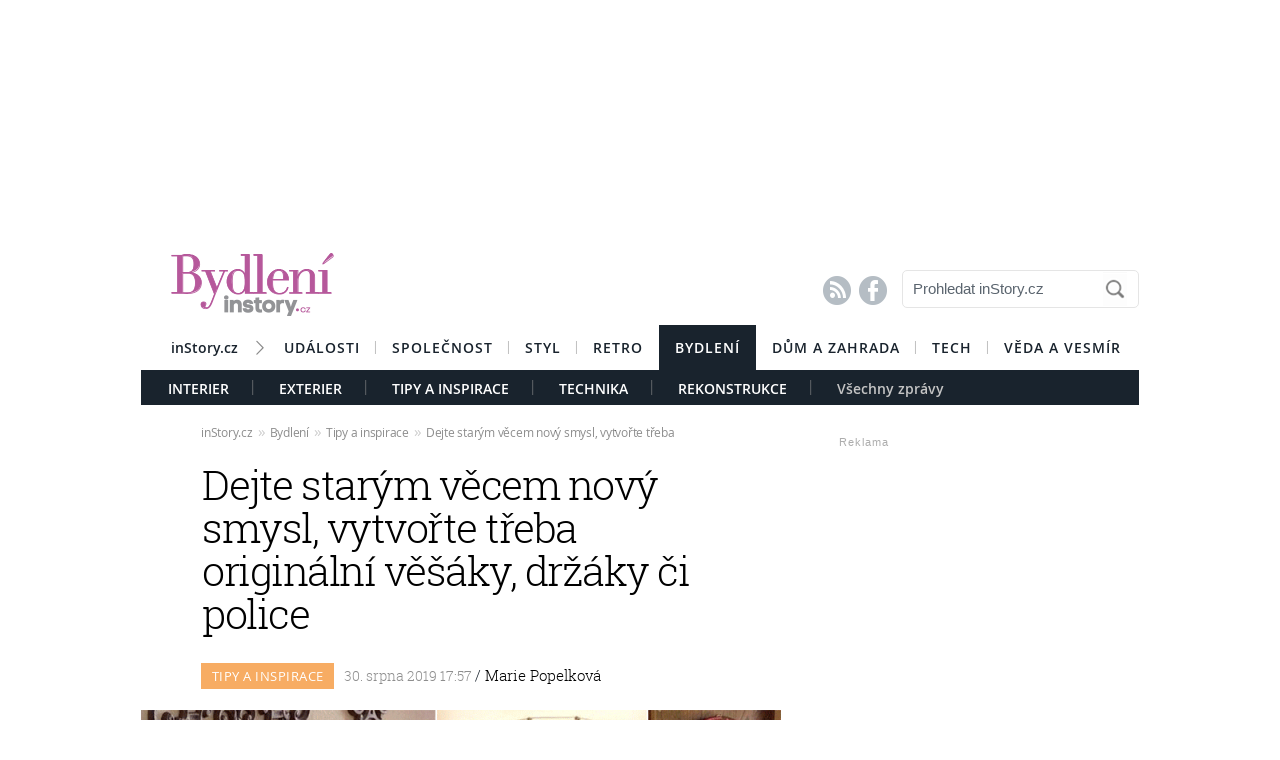

--- FILE ---
content_type: text/html; charset=UTF-8
request_url: https://bydleni.instory.cz/2222-dejte-starym-vecem-novy-smysl-vytvorte-treba-originalni-vesaky-drzaky-ci-police.html
body_size: 17607
content:




	


<style>

#box_souvisejici .rubrika-timeline:hover:before { background: rgb(182, 88, 155) !important;  color:#FFF ; border: 1px solid rgb(182, 88, 155); }	


</style>




<script>
var cookieName =" bydleni_2222";

function setCookie(cname, minutes) {
	var date = new Date();
	
	date.setTime(date.getTime() + (minutes*60*1000));
  var expires = "; expires="+date.toUTCString();
  var created = Math.floor(Date.now() / 1000);
   document.cookie = cname + "=" + created + expires + "; path=/";
    
	}

  setCookie(cookieName, (10*365*24*60*60));
</script>


	<!DOCTYPE HTML PUBLIC "-//W3C//DTD HTML 4.01 Transitional//EN"
	"http://www.w3.org/TR/html4/loose.dtd">
	<html xmlns="http://www.w3.org/1999/xhtml" xmlns:fb="http://www.facebook.com/2008/fbml" xml:lang="cs" lang="cs">
		
	<head>
		



	<meta http-equiv="content-type" content="text/html; charset=utf-8">
	<meta name="description" content="Bydlení / inStory.cz – poslední trendy o bydlení, recepty a další tipy pro perfektní domácnost.">
   	<meta name="szn:permalink" content="bydleni.instory.cz/tipy-inspirace/2222-dejte-starym-vecem-novy-smysl-vytvorte-treba-originalni-vesaky-drzaky-ci-police.html"/>
	<link rel=”canonical” href=”//bydleni.instory.cz/tipy-inspirace/2222-dejte-starym-vecem-novy-smysl-vytvorte-treba-originalni-vesaky-drzaky-ci-police.html” />

	<meta name="ROBOTS" content="INDEX, FOLLOW">

	
	<meta property="og:title" content="Dejte starým věcem nový smysl, vytvořte třeba originální věšáky, držáky či police"/>
	<meta property="og:image" content="https://instory.cz/content/images/5d/69/5d693b469af58-2222.jpg"/>
	<meta property="og:description" content="Snad v každé domácnosti se najdou nejrůznější věci, které už člověk nepotřebuje, ale je mu je líto vyhodit. A nebo jen toužíte po…"/>
	<meta property="og:url" content="https://bydleni.instory.cz/tipy-inspirace/2222-dejte-starym-vecem-novy-smysl-vytvorte-treba-originalni-vesaky-drzaky-ci-police.html"/>
	<meta property="og:type" content="article"/>
	
	<meta property="fb:admins" content="1481363989"/>
	<meta property="fb:app_id" content="594649787300502"/>	
	
	
	<link rel="shortcut icon" href="//instory.cz/favicon/favicon.ico" >
	<link rel="apple-touch-icon" sizes="57x57" href="//instory.cz/favicon/apple-icon-57x57.png">
	<link rel="apple-touch-icon" sizes="60x60" href="//instory.cz/favicon/apple-icon-60x60.png">
	<link rel="apple-touch-icon" sizes="72x72" href="//instory.cz/favicon/apple-icon-72x72.png">
	<link rel="apple-touch-icon" sizes="76x76" href="//instory.cz/favicon/apple-icon-76x76.png">
	<link rel="apple-touch-icon" sizes="114x114" href="//instory.cz/favicon/apple-icon-114x114.png">
	<link rel="apple-touch-icon" sizes="120x120" href="//instory.cz/favicon/apple-icon-120x120.png">
	<link rel="apple-touch-icon" sizes="144x144" href="//instory.cz/favicon/apple-icon-144x144.png">
	<link rel="apple-touch-icon" sizes="152x152" href="//instory.cz/favicon/apple-icon-152x152.png">
	<link rel="apple-touch-icon" sizes="180x180" href="//instory.cz/favicon/apple-icon-180x180.png">
	<link rel="icon" type="image/png" sizes="192x192"  href="//instory.cz/favicon/android-icon-192x192.png">
	<link rel="icon" type="image/png" sizes="32x32" href="//instory.cz/favicon/favicon-32x32.png">
	<link rel="icon" type="image/png" sizes="96x96" href="//instory.cz/favicon/favicon-96x96.png">
	<link rel="icon" type="image/png" sizes="16x16" href="//instory.cz/favicon/favicon-16x16.png">
	<link rel="manifest" href="//instory.cz/favicon/manifest.json">
	<meta name="msapplication-TileColor" content="#ffffff">
	<meta name="msapplication-TileImage" content="//instory.cz/favicon/ms-icon-144x144.png">
	<meta name="theme-color" content="#ffffff">





	<title>
		Dejte starým věcem nový smysl, vytvořte třeba originální věšáky, držáky či police &bull; Bydlení / inStory.cz	</title>

	<style media="screen" type="text/css" title="CSS Layout"><!-- @import "//instory.cz/css/base.css?v=2.28"; --></style>
	<style media="screen" type="text/css" title="CSS Layout"><!-- @import "//instory.cz/css/ssp_branding.css?v=1.7"; --></style>

		<style media="screen" type="text/css" title="CSS Layout"><!-- @import "//instory.cz/content/fonts/fontello/fontello.css?v=1.0"; --></style>


	<style media="screen" type="text/css" title="CSS Layout"><!-- @import "/content/fonts/fonts.css"; --></style>
	<style media="screen" type="text/css" title="CSS Layout"><!-- @import "/css/fonts.css?v=1.1"; --></style>



	
	
	<script>(function() {
  var _fbq = window._fbq || (window._fbq = []);
  if (!_fbq.loaded) {
    var fbds = document.createElement('script');
    fbds.async = true;
    fbds.src = '//connect.facebook.net/en_US/fbds.js';
    var s = document.getElementsByTagName('script')[0];
    s.parentNode.insertBefore(fbds, s);
    _fbq.loaded = true;
  }
  _fbq.push(['addPixelId', '683647075055042']);
})();
window._fbq = window._fbq || [];
window._fbq.push(['track', 'PixelInitialized', {}]);
</script>
<noscript><img height="1" width="1" alt="" style="display:none" src="https://www.facebook.com/tr?id=683647075055042&amp;ev=PixelInitialized" /></noscript>

<script type="application/ld+json">
{ "@context": "https://schema.org", 
"@type": "Article",
"headline": "Dejte starým věcem nový smysl, vytvořte třeba originální věšáky, držáky či police",
"description": "Snad v každé domácnosti se najdou nejrůznější věci, které už člověk nepotřebuje, ale je mu je líto vyhodit. A nebo jen toužíte po originálních bytových doplňcích. Ať tak či tak, možná vás zaujmou nápady, jak si doma vytvořit nevšední věšáky, držáky, police nebo jiné úložné prostory. K jejich výrobě vám postačí právě nepoužívané kuchyňské vybavení, případně víčka z PET láhví.",
"image": "https://img.instory.cz/content/images/5d/69/5d693b469af58-2222.jpg",
"datePublished": "2019-08-30 17:57:00",
"dateModified": "2019-08-30 17:57:00",
"discussionUrl": "https://bydleni.instory.cz/diskuze/bydleni/2222-2",
"about": [
	{"name":"úložný prostor"}, {"name":"věšák"}, {"name":"držák"} ],
"keywords": "úložný prostor, věšák, držák, police, staré věci, koupelna, kuchyně, poklice, sklenice, plastový vršek, podnos, prkéno, utěrka, zubní kartáček, kořenky, příbory",     
"author": {
"@type": "Person",
"name": "redakce"
},
"publisher": {
"@type": "Organization",
"name": "inStory.cz",
"logo": {
"@type": "ImageObject",
"url": "https://instory.cz/images/vip_logo.png"
    }
  },
"url": "https://bydleni.instory.cz/tipy-inspirace/2222-dejte-starym-vecem-novy-smysl-vytvorte-treba-originalni-vesaky-drzaky-ci-police.html",
"mainEntityOfPage": {
"@type": "WebPage",
"@id": "https://bydleni.instory.cz/tipy-inspirace/2222-dejte-starym-vecem-novy-smysl-vytvorte-treba-originalni-vesaky-drzaky-ci-police.html"
  }
 }
</script>



	
	<script src="//instory.cz/js/jquery-1.9.1.js"></script>
	<script src="https://ssp.imedia.cz/static/js/ssp.js"></script>


<script src="//d.imedia.cz/recass/js/sznrecommend.min.js"></script>
<script src="//d.imedia.cz/recass/js/sznrecommend-measure.min.js" data-webid="61"></script>
<script type="text/javascript" src="https://d21-a.sdn.cz/d_21/sl/3/loader.js"></script>
<script src="https://pocitadlolibise.seznam.cz/pocitadlolibise.js" async></script>
<script async src="//www.instagram.com/embed.js"></script>
<script async src="https://platform.twitter.com/widgets.js" charset="utf-8"></script>



	<script>var barva_web = "182, 88, 155";</script>
	<script src="//instory.cz/js/vypis_barva.js"></script>

	
		
	</head>
<body style="height: 1px !important">

<div id="fb-root"></div>
<script async defer crossorigin="anonymous" src="https://connect.facebook.net/cs_CZ/sdk.js#xfbml=1&version=v13.0&appId=555701807918111&autoLogAppEvents=1" nonce="saxw7lUx"></script>


<style>
#article-content a.temata {color:rgb(182, 88, 155); text-decoration: underline; padding: 4px 0px 4px 0px; }
#article-content a:hover.temata {color:#000; text-decoration: none; background-color: rgba(182, 88, 155,0.09);  padding: 4px 0px 4px 0px;}

#article-content a.tags {color:rgb(182, 88, 155);  text-decoration: underline;} 
#article-content a:hover.tags { background:none; color:rgb(182, 88, 155); text-decoration: none;} 


#clanekDne .tileclanek {font-family:"roboto_slablight";  font-weight:normal; color:rgb(182, 88, 155); font-size: 170%; padding:5px 0 8px 15px; text-align: left;}
#clanekDne a:hover { color:rgb(182, 88, 155); }	 


#kamdal a:hover { color: rgb(182, 88, 155); background:none;}	
#timeline a:hover {color:rgb(182, 88, 155); }
#timeline a:hover.nextlink { color:#FFF; text-decoration: none; background: rgb(182, 88, 155);}


</style>





<script>
	
	$(function() {
  $('#otvirak_fotka').hover(function() {
    $('#fotky_symbol').css('background', 'rgba(255, 28, 35, 0.6)').css('transition', ' all 0.3s ease-in-out');
    $('#fotky_tlacitko').css('background', 'rgba(0, 0, 0, 1)').css('transition', ' all 0.3s ease-in-out');
    
      }, function() {
    // on mouseout, reset the background colour
    $('#fotky_tlacitko').css('background', 'rgba(0, 0, 0, 0.5)');
    $('#fotky_symbol').css('background', 'rgba(0, 0, 0, 0.5)');
  });
});
</script>





<!--------------    leaderBoard   -------------> 
<div style="width: 100%; height: auto; padding-bottom: 0px; padding-top: 16px; box-sizing: border-box; position: relative; z-index: -1000000 ">

<style>
   /* styl definující umístění elementu určeného pro vykreslení brandingu k hornímu okraji okna prohlížeče a vodorovně uprostřed okna prohlížeče */
#ssp-zone-68472 {
  position: fixed;
  left: 50%;
  transform: translateX(-50%);
  margin: 0 auto;
}
/* definice vlastností třídy adFull, která se elementu s brandingem přiřadí v okamžiku, kdy je do něj úspěšně vykreslena reklama; určuje šířku (2000 px) a výšku (1400 px) elementu s brandingem */
#ssp-zone-68472.adFull {
  width: 2000px;
  height: 1400px;
}
/* příklad definice odsazení těla stránky (předpokládáme umístění v elementu div#page) o 226 px od horního okraje po vykreslení brandingu */
#ssp-zone-68472.adFull ~ #page {
  position: relative;
  top: 226px;
}

</style>




<div id="leaderboard" style="width: 970px; height: 210px;  position: relative; z-index: 10000; margin: 0 auto;">
<div id="ssp-zone-68472"></div>
</div></div>
	
	
	

<div id="wrapper">	
<div id="page">


	<!-- Header -->
		
<style>

	
	
.submenuActiv { float:left; color: #FFF; margin-right: 20px; padding: 9px 15px 2px 15px; font-family:"open_sanssemibold"; text-transform: uppercase; box-sizing: border-box;}
.submenuActiv::after { content: "|"; font-family: "open_sanslight"; padding-left: 0px; top:157px; margin-left: 20px;  position: absolute; color: #8a8a8a; }

.submenuActiv { float:left; color: #FFF; margin-right: 20px; padding: 9px 15px 2px 15px; font-family:"open_sanssemibold"; text-transform: uppercase;box-sizing: border-box; }

.submenuKonec { float:left; color: #c4c4c4; margin-right: 20px; padding: 9px 15px 2px 15px; font-family:"open_sanssemibold";  box-sizing: border-box;}
.submenuKonec:hover { color: #FFF; float:left; margin-right: 20px; padding: 9px 15px 2px 15px; font-family:"open_sanssemibold";}



#menu { padding-left:0px; width:998px; z-index: 300; display: block;  float: left; color:#FFF; margin: 0 auto; height: 45px; }
.menu_color {color:#FFF; background: #19232d; }
.menu_color1 {color:#fff; background: #FFF; }
#menu a {color:#fc136f;}
#menu .item0:hover {color:#fc136f;}
.active {text-decoration:none; color: #FFF;}


#header .item {  color:#FFF; background: #19232d; font-family:"open_sanssemibold", Arial Black, Arial,sans-serif;  text-transform: uppercase;font-size: 14px; padding: 13px 16px 13px 16px;float:left;  letter-spacing: 1px;  cursor:pointer;  } 
#header .item:hover {border-bottom: 0px solid; } 

#header .item0 {  color:#19232d;   font-family:"open_sanssemibold", Arial Black, Arial,sans-serif; text-transform: uppercase; letter-spacing: 0px; font-size: 14px; letter-spacing: 1px; padding: 13px 16px 0px 16px;float:left; cursor:pointer; } 
#header .item0::after { content: "|"; font-family: "open_sanslight"; font-size: 12px; padding-left: 0px; margin-left: 12px;  position: absolute; color: #8a8a8a; }
#header .item0:hover {color: #0064FF; text-decoration:none;  } 


#header .itemLast {  color:#19232d;   font-family:"open_sanssemibold", Arial Black, Arial,sans-serif; text-transform: uppercase; letter-spacing: 0px; font-size: 14px; letter-spacing: 1px; padding: 13px 16px 0px 16px;float:left; cursor:pointer; } 
#header .itemLast:hover {color: #0064FF; text-decoration:none;  } 

#header .itemFirst {  color:#19232d;   font-family:"open_sanssemibold", Arial Black, Arial,sans-serif; text-transform: uppercase; letter-spacing: 0px; font-size: 14px; letter-spacing: 1px; padding: 13px 16px 0px 16px;float:left; cursor:pointer; } 
#header .itemFirst:hover {color: #0064FF; text-decoration:none;  } 
#header .itemFirst::after { content: "\f1a3"; font-family: "Flaticon"; font-size: 14px; padding-left: 0px; margin-left: 15px;  position: absolute; color: #8a8a8a; margin-top:3px; }





	</style>



<style>

.searchbox {  border: 1px solid #E5E5E5;  font-family: Arial; font-size: 15px; padding: 5px 45px 7px 10px; color: #5A646E; font-weight: bold;
	-webkit-border-radius: 5px;  -moz-border-radius: 5px;	border-radius: 5px; width: 237px; height: 38px !important; margin-top: 7px;
	background: url("//instory.cz/images/loupe.gif") no-repeat 200px 1px; background-color:#FFF; } 
	
		 .searchbox::-webkit-input-placeholder { color: #5A646E; font-weight: normal;}
		 .searchbox::-moz-placeholder {  color: ##5A646E; font-weight: normal; }
		.searchbox:-ms-input-placeholder { color: #5A646E; font-weight: normal;

</style>








&nbsp;
	<!-- Header -->


	<div id="header">
	<div style="float:left; margin-left:30px;"><a href="//bydleni.instory.cz" class="logo"><img src="//instory.cz/images/logo_bydleni.png?v=1" alt="inStory.cz"></a></div>
	
	
	<div style="float:right; margin-top:10px; margin-right:0px; ">

		




		    <div style="float: left; margin-right: 15px; padding-top: 12px;  ">
			<a href="/rss" class="social" title="RSS"><span style="font-family: SSsocial; ">&#58128;</</span></a>&nbsp;
			<a href="https://www.facebook.com/instory.cz/" class="social" title="Facebook"><span style="font-family: SSsocial">&#xF610;</span></a>
			</div>
          		
          		<div style="float:left; margin-right:0px; margin-top:0px; margin-bottom: 15px;">
				<form  method="post" name="search" action="//instory.cz/hledat">
				<input type="text" name="search" id="tags" class="searchbox" autocomplete="off" maxlength="30" placeholder="Prohledat inStory.cz" ></form>

		
			</div>	
			
			
				 </div>

	<div class="clearfix"></div>



					






			<div id="menu" class="menu_color1"> 		
					<a href="//instory.cz/"><div class="itemFirst" style="margin-left:30px;  padding: 13px 30px 11px 0px; text-align:center; text-transform: none; letter-spacing: 0px; ">inStory.cz</div></a>
					

					<a href='//udalosti.instory.cz/'><div class='item0' >Události</div></a><a href='//celebrity.instory.cz/'><div class='item0' >Společnost</div></a><a href='//styl.instory.cz/'><div class='item0' >Styl</div></a><a href='//retro.instory.cz/'><div class='itemLast' >Retro</div></a><a href='//bydleni.instory.cz/'><div class='item' >Bydlení</div></a><a href='//hobby.instory.cz/'><div class='item0' >Dům a zahrada</div></a><a href='//tech.instory.cz/'><div class='item0' >Tech</div></a><a href='//veda.instory.cz/'><div class='itemLast' >Věda a vesmír</div></a>		
		</div>
	
		<div style="height:35px; margin-top: 45px; background: #19232d; width: 100%; padding-left: 12px; box-sizing: border-box">
		 <style>.submenu1:hover { color: #FFF>;  border-bottom: 5px solid #c59eb7; float:left; margin-right: 20px; padding: 9px 15px 2px 15px; font-family:"open_sanssemibold";}
												  .submenu1 { color: #FFF; float:left; margin-right: 20px; padding: 9px 15px 2px 15px; font-family:"open_sanssemibold";  text-transform: uppercase;} 
												  .submenu1::after { content: "|"; font-family: "open_sanslight"; padding-left: 0px; margin-top: -3px; margin-left: 20px; position: absolute; color: #8a8a8a;}  </style>

												  <a href='/interier/'><div class='submenu1' >Interier</div></a> <style>.submenu3:hover { color: #FFF>;  border-bottom: 5px solid #84c8d7; float:left; margin-right: 20px; padding: 9px 15px 2px 15px; font-family:"open_sanssemibold";}
												  .submenu3 { color: #FFF; float:left; margin-right: 20px; padding: 9px 15px 2px 15px; font-family:"open_sanssemibold";  text-transform: uppercase;} 
												  .submenu3::after { content: "|"; font-family: "open_sanslight"; padding-left: 0px; margin-top: -3px; margin-left: 20px; position: absolute; color: #8a8a8a;}  </style>

												  <a href='/exterier/'><div class='submenu3' >Exterier</div></a> <style>.submenu2:hover { color: #FFF>;  border-bottom: 5px solid #f7ac63; float:left; margin-right: 20px; padding: 9px 15px 2px 15px; font-family:"open_sanssemibold";}
												  .submenu2 { color: #FFF; float:left; margin-right: 20px; padding: 9px 15px 2px 15px; font-family:"open_sanssemibold";  text-transform: uppercase;} 
												  .submenu2::after { content: "|"; font-family: "open_sanslight"; padding-left: 0px; margin-top: -3px; margin-left: 20px; position: absolute; color: #8a8a8a;}  </style>

												  <a href='/tipy-inspirace/'><div class='submenu2' >Tipy a inspirace</div></a> <style>.submenu6:hover { color: #FFF>;  border-bottom: 5px solid #9c5808; float:left; margin-right: 20px; padding: 9px 15px 2px 15px; font-family:"open_sanssemibold";}
												  .submenu6 { color: #FFF; float:left; margin-right: 20px; padding: 9px 15px 2px 15px; font-family:"open_sanssemibold";  text-transform: uppercase;} 
												  .submenu6::after { content: "|"; font-family: "open_sanslight"; padding-left: 0px; margin-top: -3px; margin-left: 20px; position: absolute; color: #8a8a8a;}  </style>

												  <a href='/technika/'><div class='submenu6' >Technika</div></a> <style>.submenu9:hover { color: #FFF>;  border-bottom: 5px solid #36d069; float:left; margin-right: 20px; padding: 9px 15px 2px 15px; font-family:"open_sanssemibold";}
												  .submenu9 { color: #FFF; float:left; margin-right: 20px; padding: 9px 15px 2px 15px; font-family:"open_sanssemibold";  text-transform: uppercase;} 
												  .submenu9::after { content: "|"; font-family: "open_sanslight"; padding-left: 0px; margin-top: -3px; margin-left: 20px; position: absolute; color: #8a8a8a;}  </style>

												  <a href='/rekonstrukce/'><div class='submenu9' >Rekonstrukce</div></a>			

			
			<a href="https://bydleni.instory.cz"><div class="submenuKonec" style="float: left;">Všechny zprávy</div></a>
			
			</div>
		


			
		<div class="clearfix"></div>
		
	</div>
	<!-- END od Header -->	
		<!-- END od Header -->	
	
	

	
		<div id="article-content" style="margin:60px 0 0 0px; ">
		

	
	
<style>

#breadcrumbs {float: left; position: relative; width: 580px; height: 22px; line-height: 20px; box-sizing: border-box; overflow-y: hidden; padding: 0px 0px 15px 60px; background:#FFF; margin-bottom: 20px; font-family: open_sansregular; font-size: 12px; font-weight: normal; letter-spacing: -0.25px; color:rgba(0,0,0,0.4); margin-top: 0px;}

#breadcrumbs a { color:rgba(0,0,0,0.45); }

#breadcrumbs .bull { letter-spacing: -1.5px; font-size: 15px; font-family: open_sansregular;  margin: 0 5px; color:rgba(0,0,0,0.2);  }
</style>

	

		
					<div id="breadcrumbs">

<a href='//instory.cz'>inStory.cz</a><span class='bull'>››</span><a href='//bydleni.instory.cz'>Bydlení</a><span class='bull'>››</span><a href='//bydleni.instory.cz/tipy-inspirace/'>Tipy a inspirace</a><span class='bull'>››</span><a href='2222-dejte-starym-vecem-novy-smysl-vytvorte-treba-originalni-vesaky-drzaky-ci-police.html'><b></b>Dejte starým věcem nový smysl, vytvořte třeba originální věšáky, držáky či police</a>

</div>



		
		<div class="title" style="margin-bottom:15px;"><h1 class="negative-font main-title">Dejte starým věcem nový smysl, vytvořte třeba originální věšáky, držáky či police</h1></div>
				
		
						<div class="rubrika" style="background: #f7ac63">&nbsp;Tipy a inspirace&nbsp;</div>
		
		<div class="datum">30. srpna 2019   17:57									    
									    
									    
				<span class="redaktor" style="color: #19232d"> / 
				<a href='https://instory.cz/autor/17'>Marie Popelková</a></span> 									    
									    
									    
									    
		</div>
		
<!-- 		<div style="position: relative; float: right; margin-top: 16px; margin-left: 10px; margin-right: 30px;">
									  <!--  <a href="#likes" class="nazory1"><span class="popular" style=" position: relative;">&nbsp; </span></a> 
										<a href="//" class="nazory1"><span class="nazory">&nbsp;&nbsp;</span></a>
									    </div>			
									     -->
				
				
				
					<div class="clearfix"></div>	
		
		
			



				<div id="otvirak_fotka">
		
		
		<a href='//instory.cz/galerie-home/2/2222'><img src="//img.instory.cz/content/images/5d/69/5d693b469af58-2222.jpg" width="640px;" title="Nápadů na zvelebení domova existuje mnoho" style="overflow: hidden; display: block;">
		
		</div></a>
		
						
		<div id="fotky_tlacitko" style="pointer-events: none;">
		<div id="fotky_symbol">📷</div>
		<div id="fotky_text"> 7 fotografií v galerii</div>
			</div>
		
		
				
		
		<div class="clearfix"></div>
		
			<div class="cover_img" style="font-size: 0.75rem; font-family: open_sansregular; margin-top: -5px; margin-bottom: 30px; ">Nápadů na zvelebení domova existuje mnoho&nbsp;<span style="color: #a6a6a6 ">/&nbsp;<span style='font-family: open_sanssemibold'>Archiv</span>			</span></div>
					    


			<div class="clearfix"></div>
			
			
			
			<div class="perex">Snad v každé domácnosti se najdou nejrůznější věci, které už člověk nepotřebuje, ale je mu je líto vyhodit. A nebo jen toužíte po originálních bytových doplňcích. Ať tak či tak, možná vás zaujmou nápady, jak si doma vytvořit nevšední věšáky, držáky, police nebo jiné úložné prostory. K jejich výrobě vám postačí právě nepoužívané kuchyňské vybavení, případně víčka z PET láhví.</div>
			
			

		<div class="clearfix"></div>
		
		<div class="text" >
		
		<!-- ČLÁNEK DNE -->


		
		
		
		



<div style="width:100%; margin-left:0px; margin-bottom:50px; margin-top: 60px; height: 300px; position: relative; float:left;">
	<div class="reklama2" style="float:right; margin-right:40px; margin-top:-22px;">Reklama</div>
	<div id="ssp-zone-324004"></div>
</div>	


<script>var wallpaper = '324004';</script>

<script>var smr_clanek='105855';</script>
<a href='//wiki.instory.cz//' class='tags'></a><p>Někdo v touze m&iacute;t origin&aacute;lně vybaven&yacute; byt utrat&iacute; majlant. Jde to ale i takřka zadarmo. Stač&iacute; si udělat v kuchyni prob&iacute;rku a d&aacute;t stranou věci, kter&eacute; už nepouž&iacute;v&aacute;te. Přesvědč&iacute;me v&aacute;s, že jim lze vdechnout zcela nov&yacute; život. V&aacute;&scaron; byt ozdob&iacute; a z&aacute;roveň budou m&iacute;t velmi praktickou funkci.</p>
<h2>Vě&scaron;&aacute;k z poklice</h2>
<p>Možn&aacute; v &scaron;upl&iacute;ku objev&iacute;te starou pokličku na hrnec po babičce, na kter&eacute; se už podepsal zub času, ale třeba z citov&yacute;ch důvodů ji nechcete vyhodit. Udělejte si z n&iacute; vě&scaron;&aacute;k na utěrku. Stač&iacute; poklici pověsit na zeď a držadlem provlečte utěrku. Nebo do držadla provlečte prov&aacute;zek a na něj upevněte tyčku nebo starou vařečku, přes kterou utěrku pověs&iacute;te. Z&aacute;lež&iacute; jen na v&aacute;s,&nbsp;jakou variantu zvol&iacute;te.</p>
<p></p>
<h2>Multifunkčn&iacute; drž&aacute;k do koupelny ze sklenice</h2>
<p>M&aacute;te doma starou sklenici s ou&scaron;kem, třeba nepouž&iacute;van&yacute; půllitr? Velmi snadno takovou sklenici proměn&iacute;te v multifunkčn&iacute; drž&aacute;k do koupelny. Stač&iacute; sklenici dnem připevnit na zeď tak, aby ou&scaron;ko směřovalo dolů. Ou&scaron;ko využijete jako vě&scaron;&aacute;k na mal&yacute; ručn&iacute;k a do sklenice samotn&eacute; můžete naskl&aacute;dat třeba zubn&iacute; kart&aacute;čky a pastu. Nebo tam lze d&aacute;t m&yacute;dlo. <a class="tags" href="https://bydleni.instory.cz/2134-porizujete-si-elektricky-zubni-kartacek-poradime-ktera-kriteria-jsou-nejdulezitejsi.html">Pokud si hodl&aacute;te m&iacute;sto klasick&eacute;ho zubn&iacute;ho kart&aacute;čku poř&iacute;dit elektrick&yacute;, možn&aacute; uv&iacute;t&aacute;te na&scaron;e rady, jak vybrat ten nejlep&scaron;&iacute;</a>.</p>
<h2>Vr&scaron;ky z PET l&aacute;hv&iacute; podrž&iacute; zubn&iacute; kart&aacute;čky</h2>
<p>Snad v každ&eacute; dom&aacute;cnosti se čas od času objev&iacute; nějak&aacute; ta PET l&aacute;hev. Lze ji pak vyhodit do kontejneru na plastov&yacute; odpad, ale v&iacute;čka z PET l&aacute;hv&iacute; můžete tak&eacute; využ&iacute;t jako praktick&yacute; drž&aacute;k zubn&iacute;ch kart&aacute;čků. Je to velmi jednoduch&eacute;. Stač&iacute; vr&scaron;ek pomoc&iacute; ostr&eacute;ho nože upravit tak, jak je vidět na obr&aacute;zku v na&scaron;&iacute; fotogalerii pod čl&aacute;nkem. Pak už jen stač&iacute; vr&scaron;ek připevnit na zeď.</p>
<h2>Kořenky v podnosu</h2>
<p>Přem&yacute;&scaron;l&iacute;te, jak uskladnit lahvičky s kořen&iacute;m, abyste je měli vždy po ruce a přitom v&scaron;e vypadalo hezky? Je to jednodu&scaron;&scaron;&iacute;, než si možn&aacute; mysl&iacute;te. Stač&iacute; si poř&iacute;dit pěkn&yacute; star&yacute; podnos. Dobře vypadaj&iacute; podnosy tepan&eacute;. Podnos připevněte dnem na zeď, do středu přimontujte třeba kousek dřeva&nbsp; supluj&iacute;c&iacute;ho malou poličku a pak už jen stač&iacute; do neotřel&eacute; poličky naskl&aacute;dat skleničky s kořen&iacute;m.</p>
<h2>Kaps&aacute;ř z prk&eacute;nka a utěrky</h2>
<p>Pokud m&aacute;te dřevěn&eacute; prk&eacute;nko, kter&eacute; už nevyuž&iacute;v&aacute;te, proměňte jej v sympatick&yacute; a hlavně praktick&yacute; kaps&aacute;ř. Stač&iacute; si k prk&eacute;nku poř&iacute;dit utěrku, kter&aacute; se bude sv&yacute;m vzorem nebo barvou hodit do va&scaron;&iacute; kuchyně. Ustřihněte dostatečně velk&yacute; kousek utěrky a tu pak pomoc&iacute; sponkovačky připevněte k prk&eacute;nku. Sponky můžete zakr&yacute;t zdobnou stužkou, kterou na utěrku posl&eacute;ze nalep&iacute;te. A kaps&aacute;ř je na světě. Můžete si do něj d&aacute;t třeba př&iacute;bory, ale i vařečky nebo jin&eacute; drobn&eacute; kuchyňsk&eacute; n&aacute;čin&iacute;.</p>		
		
	

		</div>
		
		
		


<script>var podClanek_kod='123197';</script>


<div style="width:520px; margin-left:60px; margin-bottom:50px; margin-top: 60px; height: 300px;">
	<div id="ssp-zone-123197"></div>
</div>	



 
		
		
		
		
		
		
	<!-----------------------  /////////    GALERIE    /////////   ----------------------->

<style>
#fotky .galerie_link { font-family: helvetica; font-size: 18px; color: rgb(182, 88, 155); }
#fotky .galerie_link:hover { text-decoration: underline; }
</style>


		<script>
	
	$(function() {
  $('#fotky').hover(function() {
    $('#pocet_fotek').css('background', '#5a5a5a').css('transition', ' all 0.3s ease-in-out');
    $('#clGalerie').css('opacity', '0.8').css('transition', ' all 0.3s ease-in-out');
    
      }, function() {
    // on mouseout, reset the background colour
    $('#pocet_fotek').css('background', '');
        $('#clGalerie').css('opacity', '').css('transition', ' all 0.3s ease-in-out');

			});
		});
		</script>



				
					
			<div id="fotky" style="position: relative; float: left ; clear: both; margin-right: 20px; margin-bottom:15px;">
				<div title="Zdroj: 1x Depositphotos, 5x Pinterest" class="source">Zdroj</div>
			<div style="margin-left: 15px; margin-top: 10px; margin-bottom: 20px; font-size: 20px; font-weight: bold;"><a href="//instory.cz/galerie-home/2/2222" class="galerie_link" >Fotogalerie</a></div>
			<div class="photos" style="display: block; float: left; position: relative;">
	   		<div class="thumbGalery">		<a href="//instory.cz/galerie-home/2/2222-2">
<img src="//img.instory.cz/content/images/5d/69/thumb_5d69016f05a90-2222.jpg" class="thumbGalery"></a></div><div class="thumbGalery">		<a href="//instory.cz/galerie-home/2/2222-3">
<img src="//img.instory.cz/content/images/5d/69/thumb_5d6901ad7a098-2222.jpg" class="thumbGalery"></a></div><div class="thumbGalery">		<a href="//instory.cz/galerie-home/2/2222-4">
<img src="//img.instory.cz/content/images/5d/69/thumb_5d6901f8cbd74-2222.jpg" class="thumbGalery"></a></div>			<a href="//instory.cz/galerie-home/2/2222">
	   		<div id="pocet_fotek"  class="numberGalery" style=" position: relative; float: left;  float:left; padding-top:16px;  box-sizing: border-box;  cursor: pointer; cursor: hand; ">
			   		
			   		
			   		<div style="font-size: 20px; margin-top: 13px; margin-left:25px; font-size:21px; font-family:SSStandard; position: relative; width: 25px; color: #FFF; float: left;">📷</div>

			   		<div style="float: left; width: 20px; margin-left:2px; margin-top: 0px; font-size:34px; position: relative; color: #FFF; font-family: open_sansbold">7</div>
			   		
			   			<div class="clearfix"></div>
			   		<div style="float:left;  margin-top: -7px;  width: 100px; text-align: center; color: #FFF; letter-spacing: -0.01em; font-size: 18px;"> fotografií</div></a>
				</div>
	   			</div>
	   		
	   	<div class="clearfix"></div>
	   	
		</div> 
		
				   	<div class="clearfix"></div>

	 <!-----------------------  /////////   KONEC  GALERIE /////////   ---------------------->
				



	<!--    --------------  TEMATA  --------------    -->				
					
				<div class="tema">
			<span style="color:#5A646E; ">Témata: </span>
			
			<a href='/temata/úložný prostor' class='temata'>úložný prostor</a>, <a href='/temata/věšák' class='temata'>věšák</a>, <a href='/temata/držák' class='temata'>držák</a>, <a href='/temata/police' class='temata'>police</a>, <a href='/temata/staré věci' class='temata'>staré věci</a>, <a href='/temata/koupelna' class='temata'>koupelna</a>, <a href='/temata/kuchyně' class='temata'>kuchyně</a>, <a href='/temata/poklice' class='temata'>poklice</a>, <a href='/temata/sklenice' class='temata'>sklenice</a>, <a href='/temata/plastový vršek' class='temata'>plastový vršek</a>, <a href='/temata/podnos' class='temata'>podnos</a>, <a href='/temata/prkéno' class='temata'>prkéno</a>, <a href='/temata/utěrka' class='temata'>utěrka</a>, <a href='/temata/zubní kartáček' class='temata'>zubní kartáček</a>, <a href='/temata/kořenky' class='temata'>kořenky</a>, <a href='/temata/příbory' class='temata'>příbory</a>	</div>
		
	
			
		<div id="social" style="margin: 20px 0px 50px 60px; width: 520px;">
		
		

		
<!--   --------------  SOCIALNI SITE  --------------   --> 


	<script style="javascript">
	

window.SZN.DiscussionLoader.load(['commentCount']).then(() => {
    window.SZN.Discussion.discussionFetchCommentCount('bydleni.instory.cz/tipy-inspirace/2222-dejte-starym-vecem-novy-smysl-vytvorte-treba-originalni-vesaky-drzaky-ci-police.html')
        .then(result => {
            result['bydleni.instory.cz/tipy-inspirace/2222-dejte-starym-vecem-novy-smysl-vytvorte-treba-originalni-vesaky-drzaky-ci-police.html'].commentCount;

            var resSZ = result['bydleni.instory.cz/tipy-inspirace/2222-dejte-starym-vecem-novy-smysl-vytvorte-treba-originalni-vesaky-drzaky-ci-police.html'].commentCount; // -> Number
            

document.getElementById('commentCount').innerHTML += resSZ;


        });
});

</script>



<style>
#tlacitko_zpetClanek {  position: relative;  float: left; display: block; font-family: Arial; font-weight: bold; font-size: 15px; letter-spacing: 0.0em; height: 40px; line-height: 20px; margin-right:0px;   }
#zpetClanek_text { position: relative; float: left; padding: 0px 0px 0px 0px;     text-align: center; line-height: 2px;   margin-left: 25px;  -webkit-font-smoothing: antialiased; box-sizing: border-box;text-align:center; }

#article-content	.komentare {  margin: 0px 0 0px 30px;  height:auto; text-decoration: none; background: #737e8b;   color: #FFF !important; font-family: Arial; letter-spacing: -0.25px; font-weight: 600;  font-size: 14px; line-height: 16px;transition:all 0.3s; }
#article-content	.komentare_sz {  margin: 0px 0 0px 30px;  height:auto; text-decoration: none;  font-family: Arial; font-weight: normal;  font-size: 14px; line-height: 16px; }
#article-content  .komentare_sz:hover > #article-content .sz_bubble { fill:#931c13 !important;  }
#article-content	.komentare_sz_link {  color: rgb(182, 88, 155); text-decoration: none; border-bottom: none;  }
#article-content	a:hover.komentare_sz_link {  color: #931c13; text-decoration: none; border-bottom: none;  }
#article-content	a.bb_sz {display: inline-flex; position: relative; box-sizing: border-box; margin-right: 12px; margin-top: 25px; padding: 22px 34px; width: 100%; justify-content: center; align-items: center; background: rgb(182, 88, 155); width: 250px; color: #FFFFFF;
font-family: arial; font-weight: 700; font-size: 15px; border-bottom:none; }
#article-content	a.bb_sz::before {position: absolute; right: 110px;  top: -8px; border-right: 8px solid transparent; border-bottom: 8px solid rgb(182, 88, 155); border-left: 8px solid transparent; width: 0; height: 0; content: "";}

#article-content .social_icon { width: 24px;  height: 24px; position: relative; float: left; box-sizing: border-box; text-align: center; padding-top: 10px; margin-right: 10px; font-size: 13px; color: #FFF; background: #909090; border: 0px solid #e4e7e8;   -webkit-border-radius: 12px;  -moz-border-radius: 12px;	border-radius: 12px; transition: all 0.2s; font-family: fontello; }
#article-content .social_icon:hover {border: 0px solid #d0d6d8;} 

#article-content .facebok { color: #FFFFFF; font-size: 18px; line-height:12px; }
#article-content .facebok:hover { color: #FFF; background:#3877ea; }

#article-content .twitter { color: #FFFFFF; font-size: 15px; line-height:5px; }
#article-content .twitter:hover { color: #FFFFFF; background: #55acee; }

#article-content .email { color: #FFF; font-size: 14px; line-height:4px;}
#article-content .email:hover { color: #FFF; background: #000; }



#article-content a.social {color: #737e8b;border-bottom:none; font-size: 200%; font-family: fontello; transition: all 0.4s;  }
#article-content a.social:hover {border-bottom: 0px; text-decoration: none; color: rgba(0,0,0,1);  }



</style>



<div id="social" style="margin: 0px 0px 30px 0px; width: 520px; text-align: left; float:left; position: relative; ">


	<div style="position: relative; float:left;">
		<seznam-pocitadlolibise style="position: relative; float: left; margin-top: -2px; width:100px;  --primary-color:rgb(182, 88, 155); --count-color:rgb(182, 88, 155); --hover-color:#931c13; --active-color:rgb(182, 88, 155);" entity="https://bydleni.instory.cz/tipy-inspirace/2222-dejte-starym-vecem-novy-smysl-vytvorte-treba-originalni-vesaky-drzaky-ci-police.html"  layout="seamless"
 		 size="large"></seznam-pocitadlolibise>

<a href="https://bydleni.instory.cz/diskuze/bydleni/2222-2" class="komentare_sz_link">
	<div class="komentare_sz" style="position: relative; float: left; margin-left: 10px;">
	<div class="sz_bubble" style="position:relative; float:left; width: 14px; margin-right:7px; margin-top:0px; padding-top:1px; ">
	<svg  class="sz_bubble" viewBox="0 0 14 14" xmlns="http://www.w3.org/2000/svg"><path d="M7 10c-3.316 0-5-.619-5-4 0-3.381 1.684-4 5-4s5 .619 5 4c0 3.381-1.684 4-5 4zM7 0C2.452 0 0 1.582 0 6c0 2.33.688 3.864 2 4.801V14l4-2-.074-.037c.345.022.7.037 1.074.037 4.548 0 7-1.582 7-6s-2.452-6-7-6z" style="fill: rgb(182, 88, 155);"></path></svg>
	</div>
	<span class="" style="margin-right:7px;">Diskuze</span><span id="commentCount"></span>
	</div></a>
	</div>

	<div style="margin-left: 0px; float: right;  margin-right:0px;  text-align: left; box-sizing: border-box; margin-bottom: 50px; ">
				<div style="float:left; position: relative; margin-right:15px; font-family: arial; font-size: 14px; line-height: 16px; color: #909090; "><span>Sdílejte článek</span></div>
				<div style=" display: inline-block;  margin: 0 auto;box-sizing: border-box; margin-top:-5px; ">
					<a class="social" target="_blank" href="https://www.facebook.com/sharer/sharer.php?
					u=https://bydleni.instory.cz/					2222-dejte-starym-vecem-novy-smysl-vytvorte-treba-originalni-vesaky-drzaky-ci-police.html&title=Dejte+star%C3%BDm+v%C4%9Bcem+nov%C3%BD+smysl%2C+vytvo%C5%99te+t%C5%99eba+origin%C3%A1ln%C3%AD+v%C4%9B%C5%A1%C3%A1ky%2C+dr%C5%BE%C3%A1ky+%C4%8Di+police"><div class="social_icon facebok">&#xf052;</div></a>
					<a href="https://twitter.com/intent/tweet?text=Dejte starým věcem nový smysl, vytvořte třeba originální věšáky, držáky či police&url=https://bydleni.instory.cz/2222-" id="twitter-share" target="_blank" class="social" title="Twitter"><div class="social_icon twitter">&#xf058;</div></a>
					<!--
										<a href="mailto:?subject=inStory.cz: Dejte starým věcem nový smysl, vytvořte třeba originální věšáky, držáky či police&body=Podívejte se na tento článek, který právě čtu na inStory.cz: Snad v každé domácnosti se najdou nejrůznější věci, které už člověk nepotřebuje, ale je mu je líto vyhodit. A nebo jen toužíte po originálních bytových doplňcích. Ať tak či tak, možná vás zaujmou nápady, jak si doma vytvořit nevšední věšáky, držáky, police nebo jiné úložné prostory. K jejich výrobě vám postačí právě nepoužívané kuchyňské vybavení, případně víčka z PET láhví.%0D%0A%0D%0Ahttps://instory.cz/2222-dejte-starym-vecem-novy-smysl-vytvorte-treba-originalni-vesaky-drzaky-ci-police.html?mbid=email_onsiteshare" class="social" title="Email"><div class="social_icon email" style="margin-right:0px;">&#xe81e;</div></a>
				-->
				</div>
			</div>

<a href="//bydleni.instory.cz/diskuze/bydleni/2222-2" class="bb_sz" >
	<svg style="width: 15px; margin-right: 15px;" fill="none" viewBox="0 0 14 14" xmlns="http://www.w3.org/2000/svg"><path fill="#FFFFFF" clip-rule="evenodd" d="M6 6h2V4H6v2zm0 4h2V7H6v3zm7.609-6.672A3.83 3.83 0 0010.672.391 17.357 17.357 0 007 0C5.74 0 4.512.135 3.328.391A3.828 3.828 0 00.391 3.328 17.357 17.357 0 000 7c0 1.26.135 2.488.391 3.672a3.83 3.83 0 002.937 2.937C4.512 13.865 5.74 14 7 14c1.26 0 2.488-.135 3.672-.391a3.83 3.83 0 002.937-2.937C13.865 9.488 14 8.26 14 7c0-1.26-.135-2.488-.391-3.672z" fill-rule="evenodd"></path></svg><span class="d_D">Vstoupit do diskuze</span></a>



<!--<a href="//instory.cz/comments/2222"><div class="komentare" style="margin-top: 0px; float: left;  border-radius: 4px; box-sizing: border-box;  padding: 6px 10px 0 10px; text-align: center; height: 21px; color: #000 ">
			  								<div class="icon iconcomment" >&nbsp;</div>
Vstoupit do diskuze</div></a>
		  	<div class="clearfix"></div>
		  -->
		</div>
<!--KONEC  SOCIAL -->
		  	
		  		
	
		  	<div class="clearfix"></div>
		</div>
		



		
		


<div class="clearfix"></div>
<div data-szn-recass-box='{"zone_id": 6101}'></div>
<div data-szn-recass-box='{"zone_id": 9417}' style="margin-top: 20px; margin-bottom:20px;"></div>



 <div id="kamdal">
 	<div class="tileclanek" style="color:rgb(182, 88, 155);">Kam dál?</div>	
 	
 	<div style='margin-top:5px; margin-bottom:5px; float:left; margin-right:10px;'><a href='/1883-cisteni-pripalenin-a-mastnoty-patri-k-tem-nejhorsim-castem-uklidu-vsadte-na-starou-dobrou-klasiku.html'><img src='//img.instory.cz/content/images/5c/33/thumb_5c3341a33906d-1883.jpg' height='50px' width='98px'></a></div>
 	<div style='margin-top:5px; margin-bottom:5px; padding-right:10px; width:490px'><a href='/1883-cisteni-pripalenin-a-mastnoty-patri-k-tem-nejhorsim-castem-uklidu-vsadte-na-starou-dobrou-klasiku.html'>Čištění připálenin a mastnoty patří k těm nejhorším částem úklidu. Vsaďte na…</a><br /></div>

 	<div class='clearfix'></div>	<div style='margin-top:5px; margin-bottom:5px; float:left; margin-right:10px;'><a href='/1062-kompostovat-muzete-i-v-byte-existuji-skvele-zpusoby-jak-na-to.html'><img src='//img.instory.cz/content/images/59/db/thumb_59dbd2d44a51f-1062.jpg' height='50px' width='98px'></a></div>
 	<div style='margin-top:5px; margin-bottom:5px; padding-right:10px; width:490px'><a href='/1062-kompostovat-muzete-i-v-byte-existuji-skvele-zpusoby-jak-na-to.html'>Kompostovat můžete i v bytě. Existují skvělé způsoby, jak na to</a><br /></div>

 	<div class='clearfix'></div>	<div style='margin-top:5px; margin-bottom:5px; float:left; margin-right:10px;'><a href='/253-vanocni-stolovani-tradice-tipy-a-rady.html'><img src='//img.instory.cz/content/images/56/58/thumb_5658a099d3329.png' height='50px' width='98px'></a></div>
 	<div style='margin-top:5px; margin-bottom:5px; padding-right:10px; width:490px'><a href='/253-vanocni-stolovani-tradice-tipy-a-rady.html'>Vánoční stolování, tradice, tipy a rady</a><br /></div>

 	<div class='clearfix'></div>	 	
	<!-- REKLAMA --------->		
	
<script>var kamDal_kod='123262';</script>

<div id="ssp-zone-123262"></div>


 	
 </div>
		
		
		
		
				<a name="komentare"></a>

	 	<div class="clearfix"></div>


		

<!--    --------------  SOCIALNI SITE KONEC  --------------    -->		


		
		
		</div>
		
			<div class="clearfix"></div>


			
			<!-- timeline -->
	<div id="timeline">	
		<div style="margin-left: 0px;">
			
				
			
				<div class="rubrika-topcontent">
					<div class="headline" >NEJPOPULÁRNĚJŠÍ</div>						
					
					
					<div style="margin-top: 45px; "> 
																		
						<div class="top-timeline">
						
						
						
						<div class="top-title"><h3 class="top-titulek" ><a class="popular_link" href="//veda.instory.cz/zahady-tajemstvi/2178-prastara-mumie-ledoveho-muze-kolem-niz-zemrelo-uz-sedm-lidi-kteri-s-ni-prisli-do-styku-vydala-dalsi-tajemstvi.html" style=" text-decoration: none; ">Prastará mumie ledového muže, kolem níž zemřelo už sedm lidí, kteří s ní přišli do styku, vydala další tajemství</a></h3></div>
						
						
							<div class="top-rubrika">Věda a vesmír&nbsp;</div>
									  
									  						

						</div><div class="clearfix" style="margin-top:18px;"></div>
						<div class="top-separator-home"></div>												
						<div class="top-timeline">
						
						
						
						<div class="top-title"><h3 class="top-titulek" ><a class="popular_link" href="//retro.instory.cz/koktejl/6376-japonska-jednotka-731-za-druhe-svetove-valky-pachala-na-veznich-snad-vetsi-zverstva-nez-naciste.html" style=" text-decoration: none; ">Japonská Jednotka 731: Za druhé světové války páchala na vězních snad větší zvěrstva, než nacisté</a></h3></div>
						
						
							<div class="top-rubrika">Retro&nbsp;</div>
									  
									  						

						</div><div class="clearfix" style="margin-top:18px;"></div>
						<div class="top-separator-home"></div>												
						<div class="top-timeline">
						
						
						
						<div class="top-title"><h3 class="top-titulek" ><a class="popular_link" href="//tech.instory.cz/letectvi/2019-legendarni-spionazni-letoun-u-2-poprve-vzletl-pred-70-lety-a-ve-sluzbe-je-dodnes-vysoko-nad-zemi-zustava-nenahraditelny.html" style=" text-decoration: none; ">Legendární špionážní letoun U-2 poprvé vzlétl před 70 lety a ve službě je dodnes. Vysoko nad zemí zůstává nenahraditelný</a></h3></div>
						
						
							<div class="top-rubrika">Tech&nbsp;</div>
									  
									  						

						</div><div class="clearfix" style="margin-top:18px;"></div>
						<div class="top-separator-home"></div>												
						<div class="top-timeline">
						
						
						
						<div class="top-title"><h3 class="top-titulek" ><a class="popular_link" href="//veda.instory.cz/vesmir/2181-nasa-hubbleuv-dalekohled-se-podle-predpovedi-nekontrolovatelne-zriti-na-zemi-trosky-mohou-ohrozit-lidi.html" style=" text-decoration: none; ">NASA: Hubbleův dalekohled se podle předpovědí nekontrolovatelně zřítí na Zemi. Trosky mohou ohrozit lidi</a></h3></div>
						
						
							<div class="top-rubrika">Věda a vesmír&nbsp;</div>
									  
									  						

						</div><div class="clearfix" style="margin-top:18px;"></div>
						<div class="top-separator-home"></div>												
						<div class="top-timeline">
						
						
						
						<div class="top-title"><h3 class="top-titulek" ><a class="popular_link" href="//veda.instory.cz/objevy/2176-italsti-vedci-tvrdi-ze-pod-pyramidami-v-gize-muze-byt-obrovske-utajene-podzemni-mesto.html" style=" text-decoration: none; ">Italští vědci tvrdí, že pod pyramidami v Gíze může být obrovské utajené podzemní město</a></h3></div>
						
						
							<div class="top-rubrika">Věda a vesmír&nbsp;</div>
									  
									  						

						</div><div class="clearfix" style="margin-top:18px;"></div>
											</div>
					</div>
			
<div class="clearfix"></div>


		<div id="archiv-content" style="float:left; margin-top: 30px; ">
				<div class="next-article "  >
			
			<div style="float: left; margin-left: 60px; margin-top: 0px;">
											<a href="/2218-utirate-prach-casto-ale-nepomaha-to-poradime-vam-co-s-tim.html"><img onmouseover="change_in(1)" onmouseout="change_out(1)" id="timeline_obr_1" src="//img.instory.cz/content/images/5d/65/thumb_5d65d80ecc202-2218.jpg"></a>
		</div>
								<div style="float: left; background: #FF; width: 280px; margin-left: 20px; margin-top: -12px;">

										<div id="rubrika_over" style="margin-top:0px; margin-left:0px; background: #f7ac63">
						    Tipy a inspirace</div>
						
						
			<div class="clearfix"></div>			
				
		<div class="datum" style="margin-top: -17px;">29. srpna 2019   13:12</div>
						
		<div class="clearfix"></div>						
		<h3 class="archiv"><a id="timeline_title_1"  onmouseover="obr_in(1)" onmouseout="obr_out(1)"  href="/2218-utirate-prach-casto-ale-nepomaha-to-poradime-vam-co-s-tim.html">Utíráte prach často, ale nepomáhá to? Poradíme vám, co s tím  </a>
		
				</div>
						</h3></div>
		
				<div class="next-article "  >
			
			<div style="float: left; margin-left: 60px; margin-top: 20px;">
									<div class="timeline-separator" style="margin-top:-20px; position: absolute;	margin-bottom: 20px; margin-left: 0px;"></div>		<a href="/2210-jednoduchy-test-ktery-vam-napovi-zda-je-vase-postel-zamorena-roztoci.html"><img onmouseover="change_in(2)" onmouseout="change_out(2)" id="timeline_obr_2" src="//img.instory.cz/content/images/5d/5d/thumb_5d5d67aa97e20-2210.jpg"></a>
		</div>
								<div style="float: left; background: #FF; width: 280px; margin-left: 20px; margin-top: -12px;">

										<div id="rubrika_over" style="margin-top:20px; margin-left:0px; background: #f7ac63">
						    Tipy a inspirace</div>
						
						
			<div class="clearfix"></div>			
				
		<div class="datum" style="margin-top: -17px;">29. srpna 2019   08:59</div>
						
		<div class="clearfix"></div>						
		<h3 class="archiv"><a id="timeline_title_2"  onmouseover="obr_in(2)" onmouseout="obr_out(2)"  href="/2210-jednoduchy-test-ktery-vam-napovi-zda-je-vase-postel-zamorena-roztoci.html">Jednoduchý test, který vám napoví, zda je vaše postel zamořená roztoči</a>
		
				</div>
						</h3></div>
		
		<script>var vypis_kod='123277';</script>


<div id="ssp-zone-123277"></div>
		<div class="next-article "  >
			
			<div style="float: left; margin-left: 60px; margin-top: 20px;">
									<div class="timeline-separator" style="margin-top:-20px; position: absolute;	margin-bottom: 20px; margin-left: 0px;"></div>		<a href="/2217-milujete-kavu-a-radi-si-ji-doprejete-i-na-cestach-pak-si-poridte-par-chytrych-pomucek.html"><img onmouseover="change_in(3)" onmouseout="change_out(3)" id="timeline_obr_3" src="//img.instory.cz/content/images/5d/65/thumb_5d650b0b61a27-2217.jpg"></a>
		</div>
								<div style="float: left; background: #FF; width: 280px; margin-left: 20px; margin-top: -12px;">

										<div id="rubrika_over" style="margin-top:20px; margin-left:0px; background: #f7ac63">
						    Tipy a inspirace</div>
						
						
			<div class="clearfix"></div>			
				
		<div class="datum" style="margin-top: -17px;">28. srpna 2019   09:14</div>
						
		<div class="clearfix"></div>						
		<h3 class="archiv"><a id="timeline_title_3"  onmouseover="obr_in(3)" onmouseout="obr_out(3)"  href="/2217-milujete-kavu-a-radi-si-ji-doprejete-i-na-cestach-pak-si-poridte-par-chytrych-pomucek.html">Milujete kávu a rádi si ji dopřejete i na cestách? Pak si pořiďte pár chytrých pomůcek</a>
		
				</div>
						</h3></div>
		
				<div class="next-article "  >
			
			<div style="float: left; margin-left: 60px; margin-top: 20px;">
									<div class="timeline-separator" style="margin-top:-20px; position: absolute;	margin-bottom: 20px; margin-left: 0px;"></div>		<a href="/2216-mastny-filtr-od-digestore-za-par-minut-bude-zase-jako-novy.html"><img onmouseover="change_in(4)" onmouseout="change_out(4)" id="timeline_obr_4" src="//img.instory.cz/content/images/5d/63/thumb_5d63dfe7e5b3e-2216.jpg"></a>
		</div>
								<div style="float: left; background: #FF; width: 280px; margin-left: 20px; margin-top: -12px;">

										<div id="rubrika_over" style="margin-top:20px; margin-left:0px; background: #f7ac63">
						    Tipy a inspirace</div>
						
						
			<div class="clearfix"></div>			
				
		<div class="datum" style="margin-top: -17px;">27. srpna 2019   17:35</div>
						
		<div class="clearfix"></div>						
		<h3 class="archiv"><a id="timeline_title_4"  onmouseover="obr_in(4)" onmouseout="obr_out(4)"  href="/2216-mastny-filtr-od-digestore-za-par-minut-bude-zase-jako-novy.html">Mastný filtr od digestoře? Za pár minut bude zase jako nový</a>
		
				</div>
						</h3></div>
		
				<div class="next-article "  >
			
			<div style="float: left; margin-left: 60px; margin-top: 20px;">
									<div class="timeline-separator" style="margin-top:-20px; position: absolute;	margin-bottom: 20px; margin-left: 0px;"></div>		<a href="/2213-vyvarujte-se-nejcastejsich-chyb-pri-rucnim-prani.html"><img onmouseover="change_in(5)" onmouseout="change_out(5)" id="timeline_obr_5" src="//img.instory.cz/content/images/5d/5f/thumb_5d5fe8d0ec9d3-2213.jpg"></a>
		</div>
								<div style="float: left; background: #FF; width: 280px; margin-left: 20px; margin-top: -12px;">

										<div id="rubrika_over" style="margin-top:20px; margin-left:0px; background: #f7ac63">
						    Tipy a inspirace</div>
						
						
			<div class="clearfix"></div>			
				
		<div class="datum" style="margin-top: -17px;">27. srpna 2019   13:12</div>
						
		<div class="clearfix"></div>						
		<h3 class="archiv"><a id="timeline_title_5"  onmouseover="obr_in(5)" onmouseout="obr_out(5)"  href="/2213-vyvarujte-se-nejcastejsich-chyb-pri-rucnim-prani.html">Vyvarujte se nejčastějších chyb při ručním praní</a>
		
				</div>
						</h3></div>
		
				<div class="next-article "  >
			
			<div style="float: left; margin-left: 60px; margin-top: 20px;">
									<div class="timeline-separator" style="margin-top:-20px; position: absolute;	margin-bottom: 20px; margin-left: 0px;"></div>		<a href="/2214-jak-si-vybavit-byt-kdyz-vam-dochazeji-penize-jde-to-vkusne-i-s-minimem-financi.html"><img onmouseover="change_in(6)" onmouseout="change_out(6)" id="timeline_obr_6" src="//img.instory.cz/content/images/5d/62/thumb_5d62e40043e5b-2214.jpg"></a>
		</div>
								<div style="float: left; background: #FF; width: 280px; margin-left: 20px; margin-top: -12px;">

										<div id="rubrika_over" style="margin-top:20px; margin-left:0px; background: #c59eb7">
						    Interier</div>
						
						
			<div class="clearfix"></div>			
				
		<div class="datum" style="margin-top: -17px;">26. srpna 2019   07:48</div>
						
		<div class="clearfix"></div>						
		<h3 class="archiv"><a id="timeline_title_6"  onmouseover="obr_in(6)" onmouseout="obr_out(6)"  href="/2214-jak-si-vybavit-byt-kdyz-vam-dochazeji-penize-jde-to-vkusne-i-s-minimem-financi.html">Jak si vybavit byt, když vám docházejí peníze? Jde to vkusně i s minimem financí</a>
		
				</div>
						</h3></div>
		
				<div class="next-article "  >
			
			<div style="float: left; margin-left: 60px; margin-top: 20px;">
									<div class="timeline-separator" style="margin-top:-20px; position: absolute;	margin-bottom: 20px; margin-left: 0px;"></div>		<a href="/2208-vybirate-si-lednici-a-nevyznate-se-v-jejich-terminologii-tady-mate-navod.html"><img onmouseover="change_in(7)" onmouseout="change_out(7)" id="timeline_obr_7" src="//img.instory.cz/content/images/5d/5d/thumb_5d5d14e10f145-2208.jpg"></a>
		</div>
								<div style="float: left; background: #FF; width: 280px; margin-left: 20px; margin-top: -12px;">

										<div id="rubrika_over" style="margin-top:20px; margin-left:0px; background: #c59eb7">
						    Interier</div>
						
						
			<div class="clearfix"></div>			
				
		<div class="datum" style="margin-top: -17px;">25. srpna 2019   10:08</div>
						
		<div class="clearfix"></div>						
		<h3 class="archiv"><a id="timeline_title_7"  onmouseover="obr_in(7)" onmouseout="obr_out(7)"  href="/2208-vybirate-si-lednici-a-nevyznate-se-v-jejich-terminologii-tady-mate-navod.html">Vybíráte si lednici a nevyznáte se v jejich terminologii? Tady máte návod</a>
		
				</div>
						</h3></div>
		
				<div class="next-article "  >
			
			<div style="float: left; margin-left: 60px; margin-top: 20px;">
									<div class="timeline-separator" style="margin-top:-20px; position: absolute;	margin-bottom: 20px; margin-left: 0px;"></div>		<a href="/1195-take-vyhazujete-slupky-od-cibule-tak-odted-uz-nebudete.html"><img onmouseover="change_in(8)" onmouseout="change_out(8)" id="timeline_obr_8" src="//img.instory.cz/content/images/5a/36/thumb_5a36d578da12c-1195.jpg"></a>
		</div>
								<div style="float: left; background: #FF; width: 280px; margin-left: 20px; margin-top: -12px;">

										<div id="rubrika_over" style="margin-top:20px; margin-left:0px; background: #f7ac63">
						    Tipy a inspirace</div>
						
						
			<div class="clearfix"></div>			
				
		<div class="datum" style="margin-top: -17px;">24. srpna 2019   10:55</div>
						
		<div class="clearfix"></div>						
		<h3 class="archiv"><a id="timeline_title_8"  onmouseover="obr_in(8)" onmouseout="obr_out(8)"  href="/1195-take-vyhazujete-slupky-od-cibule-tak-odted-uz-nebudete.html">Také vyhazujete slupky od cibule? Tak odteď už nebudete</a>
		
				</div>
						</h3></div>
		
				<div class="next-article "  >
			
			<div style="float: left; margin-left: 60px; margin-top: 20px;">
									<div class="timeline-separator" style="margin-top:-20px; position: absolute;	margin-bottom: 20px; margin-left: 0px;"></div>		<a href="/2209-ocet-pomuze-nejen-v-domacnosti-ale-i-v-zahrade-zatoci-s-plevelem-i-se-skudci.html"><img onmouseover="change_in(9)" onmouseout="change_out(9)" id="timeline_obr_9" src="//img.instory.cz/content/images/5d/5d/thumb_5d5d3c9275447-2209.jpg"></a>
		</div>
								<div style="float: left; background: #FF; width: 280px; margin-left: 20px; margin-top: -12px;">

										<div id="rubrika_over" style="margin-top:20px; margin-left:0px; background: #84c8d7">
						    Exterier</div>
						
						
			<div class="clearfix"></div>			
				
		<div class="datum" style="margin-top: -17px;">23. srpna 2019   09:36</div>
						
		<div class="clearfix"></div>						
		<h3 class="archiv"><a id="timeline_title_9"  onmouseover="obr_in(9)" onmouseout="obr_out(9)"  href="/2209-ocet-pomuze-nejen-v-domacnosti-ale-i-v-zahrade-zatoci-s-plevelem-i-se-skudci.html">Ocet pomůže nejen v domácnosti, ale i v zahradě. Zatočí s plevelem i se škůdci</a>
		
				</div>
						</h3></div>
		
				<div class="next-article "  >
			
			<div style="float: left; margin-left: 60px; margin-top: 20px;">
									<div class="timeline-separator" style="margin-top:-20px; position: absolute;	margin-bottom: 20px; margin-left: 0px;"></div>		<a href="/2198-bazen-potrebuje-castou-udrzbu-prinasime-tipy-diky-kterym-bude-voda-stale-cista.html"><img onmouseover="change_in(10)" onmouseout="change_out(10)" id="timeline_obr_10" src="//img.instory.cz/content/images/5d/5b/thumb_5d5b004284066-2198.jpg"></a>
		</div>
								<div style="float: left; background: #FF; width: 280px; margin-left: 20px; margin-top: -12px;">

										<div id="rubrika_over" style="margin-top:20px; margin-left:0px; background: #f7ac63">
						    Tipy a inspirace</div>
						
						
			<div class="clearfix"></div>			
				
		<div class="datum" style="margin-top: -17px;">22. srpna 2019   10:18</div>
						
		<div class="clearfix"></div>						
		<h3 class="archiv"><a id="timeline_title_10"  onmouseover="obr_in(10)" onmouseout="obr_out(10)"  href="/2198-bazen-potrebuje-castou-udrzbu-prinasime-tipy-diky-kterym-bude-voda-stale-cista.html">Bazén potřebuje častou údržbu. Přinášíme tipy, díky kterým bude voda stále čistá</a>
		
				</div>
						</h3></div>
		
				<div class="next-article "  >
			
			<div style="float: left; margin-left: 60px; margin-top: 20px;">
									<div class="timeline-separator" style="margin-top:-20px; position: absolute;	margin-bottom: 20px; margin-left: 0px;"></div>		<a href="/2205-i-pri-splachovani-wc-muzete-usetrit-vime-co-opravdu-funguje.html"><img onmouseover="change_in(11)" onmouseout="change_out(11)" id="timeline_obr_11" src="//img.instory.cz/content/images/5d/5a/thumb_5d5a8c4f492d8-2205.jpg"></a>
		</div>
								<div style="float: left; background: #FF; width: 280px; margin-left: 20px; margin-top: -12px;">

										<div id="rubrika_over" style="margin-top:20px; margin-left:0px; background: #f7ac63">
						    Tipy a inspirace</div>
						
						
			<div class="clearfix"></div>			
				
		<div class="datum" style="margin-top: -17px;">22. srpna 2019   08:26</div>
						
		<div class="clearfix"></div>						
		<h3 class="archiv"><a id="timeline_title_11"  onmouseover="obr_in(11)" onmouseout="obr_out(11)"  href="/2205-i-pri-splachovani-wc-muzete-usetrit-vime-co-opravdu-funguje.html">I při splachování WC můžete ušetřit. Víme, co opravdu funguje</a>
		
				</div>
						</h3></div>
		
				<div class="next-article "  >
			
			<div style="float: left; margin-left: 60px; margin-top: 20px;">
									<div class="timeline-separator" style="margin-top:-20px; position: absolute;	margin-bottom: 20px; margin-left: 0px;"></div>		<a href="/2207-trapi-vas-na-zahrade-premnozeni-hrabosi-existuji-rostliny-ktere-je-spolehlive-vypudi.html"><img onmouseover="change_in(12)" onmouseout="change_out(12)" id="timeline_obr_12" src="//img.instory.cz/content/images/5d/5b/thumb_5d5bd7d710484-2207.jpg"></a>
		</div>
								<div style="float: left; background: #FF; width: 280px; margin-left: 20px; margin-top: -12px;">

										<div id="rubrika_over" style="margin-top:20px; margin-left:0px; background: #84c8d7">
						    Exterier</div>
						
						
			<div class="clearfix"></div>			
				
		<div class="datum" style="margin-top: -17px;">21. srpna 2019   12:53</div>
						
		<div class="clearfix"></div>						
		<h3 class="archiv"><a id="timeline_title_12"  onmouseover="obr_in(12)" onmouseout="obr_out(12)"  href="/2207-trapi-vas-na-zahrade-premnozeni-hrabosi-existuji-rostliny-ktere-je-spolehlive-vypudi.html">Trápí vás na zahradě přemnožení hraboši? Existují rostliny, které je spolehlivě vypudí</a>
		
				</div>
						</h3></div>
		
				<div class="next-article "  >
			
			<div style="float: left; margin-left: 60px; margin-top: 20px;">
									<div class="timeline-separator" style="margin-top:-20px; position: absolute;	margin-bottom: 20px; margin-left: 0px;"></div>		<a href="/2206-odpad-ze-zahrad-lze-vyuzit-jako-hnojivo-nebo-topivo-staci-si-obstarat-sikovneho-pomocnika.html"><img onmouseover="change_in(13)" onmouseout="change_out(13)" id="timeline_obr_13" src="//img.instory.cz/content/images/5d/5a/thumb_5d5a75cb90ddf-2206.jpg"></a>
		</div>
								<div style="float: left; background: #FF; width: 280px; margin-left: 20px; margin-top: -12px;">

										<div id="rubrika_over" style="margin-top:20px; margin-left:0px; background: #84c8d7">
						    Exterier</div>
						
						
			<div class="clearfix"></div>			
				
		<div class="datum" style="margin-top: -17px;">20. srpna 2019   14:50</div>
						
		<div class="clearfix"></div>						
		<h3 class="archiv"><a id="timeline_title_13"  onmouseover="obr_in(13)" onmouseout="obr_out(13)"  href="/2206-odpad-ze-zahrad-lze-vyuzit-jako-hnojivo-nebo-topivo-staci-si-obstarat-sikovneho-pomocnika.html">Odpad ze zahrad lze využít jako hnojivo nebo topivo. Stačí si obstarat šikovného pomocníka</a>
		
				</div>
						</h3></div>
		
				<div class="next-article "  >
			
			<div style="float: left; margin-left: 60px; margin-top: 20px;">
									<div class="timeline-separator" style="margin-top:-20px; position: absolute;	margin-bottom: 20px; margin-left: 0px;"></div>		<a href="/2189-take-zaluzie-potrebuji-alespon-zakladni-peci-aby-dobre-slouzily-vite-jak-se-o-ne-starat.html"><img onmouseover="change_in(14)" onmouseout="change_out(14)" id="timeline_obr_14" src="//img.instory.cz/content/images/5d/4a/thumb_5d4a99a8aa91f-2189.jpg"></a>
		</div>
								<div style="float: left; background: #FF; width: 280px; margin-left: 20px; margin-top: -12px;">

										<div id="rubrika_over" style="margin-top:20px; margin-left:0px; background: #c59eb7">
						    Interier</div>
						
						
			<div class="clearfix"></div>			
				
		<div class="datum" style="margin-top: -17px;">20. srpna 2019   08:33</div>
						
		<div class="clearfix"></div>						
		<h3 class="archiv"><a id="timeline_title_14"  onmouseover="obr_in(14)" onmouseout="obr_out(14)"  href="/2189-take-zaluzie-potrebuji-alespon-zakladni-peci-aby-dobre-slouzily-vite-jak-se-o-ne-starat.html">Také žaluzie potřebují alespoň základní péči, aby dobře sloužily. Víte, jak se o ně starat?</a>
		
				</div>
						</h3></div>
		
		

		<div class="next"><h1><a href="archiv/1-2222" class="nextlink">Další články »</a></h1></div>		
		</div>
				<div id="endPage2" class="clearfix"></div>

		



		</div>

				<!-- LEFT Banners -->	
		<div style="position: absolute; left:648px; top:16px;">
			<div id="topSquare" style="margin-top:167px">
				<div style="position: relative; margin-top: 17px; ">
<script>
var smr_kod = 68473;
</script>

	
<div id="adRectangle">
<div class="reklama2">Reklama</div>


<div id="ssp-zone-68473"></div>

</div>
</div>
				<div id="opener" style=" position: absolute; top: 350px; left:0px;">	

<div id="topstory2"  style="margin-top:30px; margin-left: 10px  position: absolute;  background: rgb(242, 242, 242);">
				<div style="font-family: open_sanssemibold; position: relative;  top:0px; width: 200px; text-align: center;    background: rgb(182, 88, 155); color:#FFF ;  font-size:120%; padding: 5px 0px 5px 0px; text-transform: uppercase; margin-left: 10px;  " >Nejčtenější články</div>


		
				<div style="margin-top: 15px; position: relative "> 
				
					


												
						<div class="rubrika-timeline">
						<div class="content-image"><a href="/sdeleni/3575-z-prumyslu-do-designu-jak-se-hlinik-stal-premiovym-materialem-v-moderni-architekture.html"><img src="//img.instory.cz/content/images/69/71/thumb_697111f00bceb-3575.jpg"></a></div>
						<div class="body-title"><h3 class="medium-titulek"><a href="/sdeleni/3575-z-prumyslu-do-designu-jak-se-hlinik-stal-premiovym-materialem-v-moderni-architekture.html">Z průmyslu do designu: jak se hliník stal prémiovým materiálem v…</a></h3></div>
						</div>
						<div class="timeline-separator-home" style="margin-left: 0px"></div>					</div>





								
</div></div>

			</div>
		</div>
		<!-- LEFT Banners KONEC -->	
		</div>


	<!-- LEFT Nazory & Sky -->	
		<div id="commentWrapper" style="top: 160px;">
<script>var sky_kod = '68471';</script>

	
<div id="adSkyscraper">
<div class="reklama2">Reklama</div>

<div id="ssp-zone-68471"></div>


</div> </div>
		<div id="commentWrapper2" style="top:5000px" >
<div id="adSkyscraper2">
	<div class="reklama2">Reklama</div>
	<div id="sky2"></div>
</div>
</div>
	
	<!-- LEFT Nazory & Sky KONEC -->	
				
			
	



	<div class="clearfix"></div>



		

<!-- END of Timeline -->

	</div>	

<div style="margin-top: 42px">



<script>
	/* 1 BLOK hover */
	$(function() {
	$('#story_img_1').hover(function() {
    $('#story_title_1').addClass('story_title_1');
    }, function() { $('#story_title_1').removeClass('story_title_1');  });
	});

	$(function() {
	$('#story_title_1').hover(function() {
    $('#story_img_1').addClass('story_img');
    }, function() { $('#story_img_1').removeClass('story_img');  });
	});
	
	
	/* 2 BLOK hover */
	$(function() {
	$('#story_img_2').hover(function() {
    $('#story_title_2').addClass('story_title_1');
    }, function() { $('#story_title_2').removeClass('story_title_1');  });
	});
	
	$(function() {
	$('#story_title_2').hover(function() {
    $('#story_img_2').addClass('story_img');
    }, function() { $('#story_img_2').removeClass('story_img');  });
	});
	
	
	/* 3 BLOK hover */
	$(function() {
	$('#story_img_3').hover(function() {
    $('#story_title_3').addClass('story_title_1');
    }, function() { $('#story_title_3').removeClass('story_title_1');  });
	});
	
	$(function() {
	$('#story_title_3').hover(function() {
    $('#story_img_3').addClass('story_img');
    }, function() { $('#story_img_3').removeClass('story_img');  });
	});	
</script>




<div id="story" style="width: 998px;  margin:0 auto; background: #eeeeee; padding: 0 30px; box-sizing: border-box;  margin-bottom: 40px; ">
	
	<p class="title">Mohlo by vás zajímat</p>

	<!--  #######  BLOK 1  #######  -->
	<div style="float: left; width:315px;  ">
			<p><a href="https://celebrity.instory.cz/celebrity/9237-do-ceskych-kin-miri-jeden-z-nejocekavanejsich-filmu-konce-roku-jennifer-lopez-zari-v-nove-adaptaci-legendarni-klasiky-prichazi-polibek-pavouci-zeny.html"><img id="story_img_1" src="////img.instory.cz/content/images/69/17/thumb_69170f5ba2b4c-9237.jpg" width="280px" height="143px"></a></p>
		<p class="category"><a href="https://celebrity.instory.cz">Celebrity</a></p>
		<p style="padding-right:25px;"><a id="story_title_1" href="https://celebrity.instory.cz/celebrity/9237-do-ceskych-kin-miri-jeden-z-nejocekavanejsich-filmu-konce-roku-jennifer-lopez-zari-v-nove-adaptaci-legendarni-klasiky-prichazi-polibek-pavouci-zeny.html">Do českých kin míří jeden z nejočekávanějších filmů konce roku. Jennifer Lopez září v nové adaptaci...</a></p>
	</div>

	<!--  #######  BLOK 2  #######  -->
	<div style="float: left;  width:315px; margin-left: 10px;">
				<p><a href="https://styl.instory.cz/zdravi/6877-rok-2026-prinese-13-uplnku-kdy-prijdou-ktere-budou-nejsilnejsi-a-ktere-ovlivni-nas-zivot-nejvice.html"><img id="story_img_2" src="////img.instory.cz/content/images/69/5f/thumb_695fde808da5b-6877.jpg" width="280px" height="143px"></a></p>
		<p class="category"><a href="https://styl.instory.cz">Styl</a></p>
		<p style="padding-right:25px;"><a id="story_title_2" href="https://styl.instory.cz/zdravi/6877-rok-2026-prinese-13-uplnku-kdy-prijdou-ktere-budou-nejsilnejsi-a-ktere-ovlivni-nas-zivot-nejvice.html">Rok 2026 přinese 13 úplňků. Kdy přijdou, které budou nejsilnější a které ovlivní náš život nejvíce?</a></p>
	</div>

	<!--  #######  BLOK 3  #######  -->
	<div style="float: left; width:280px; margin-left: 15px;" >
				<p><a href="https://hobby.instory.cz/zahrada/6064-vanocni-hvezdu-nemusite-po-svatcich-vyhazovat-pri-spravne-peci-vam-vydrzi-a-znovu-se-vybarvi-i-pristi-rok.html"><img id="story_img_3" src="////img.instory.cz/content/images/69/48/thumb_6948f59d22fbb-6064.jpg" width="280px" height="143px"></a></p>
		<p class="category"><a href="https://hobby.instory.cz">Dům a zahrada</a></p>
		<p style="padding-right:25px;"><a id="story_title_3" href="https://hobby.instory.cz/zahrada/6064-vanocni-hvezdu-nemusite-po-svatcich-vyhazovat-pri-spravne-peci-vam-vydrzi-a-znovu-se-vybarvi-i-pristi-rok.html">Vánoční hvězdu nemusíte po svátcích vyhazovat. Při správné péči vám vydrží a znovu se vybarví i...</a></p>
	</div>

	<div class="clearfix"></div>
	
</div>



<script>
var rectangle = 72210;
</script>

<!-- Kontextová reklama Sklik -->
<div style="width: 970px;  margin:0 auto; padding-bottom: 50px; margin-bottom: 0px; margin-top: 20px; height: 310px;  ">
	<div class="reklama2" style="float:right; margin-right:0px; margin-bottom:5px; ">Reklama</div>

<div id="ssp-zone-72210" style="margin-bottom: 0px; height: 310px;"></div>

</div>







		
		
		
	</div>
	<div class="clearfix"></div>
</div>

	<!-- Footer -->
	
	<div style="width: 100%;  background: #19232d; padding-bottom: 20px; margin-top: 0px; ">
	<div id="footer" style="margin-bottom:0px; margin-top: 0px; padding-top: 30px; padding-bottom: 60px; " >
 <div style="margin-top: -10px; margin-bottom: 10px"><a href="//instory.cz" style="border-bottom: none"><img src="//instory.cz/images/vip_logo2.png"></a></div>
		<div style="float: left;">

		<a href="//instory.cz">Domů</a>
		
		 &nbsp;|&nbsp; <a href='//udalosti.instory.cz/'>Události</a> &nbsp;|&nbsp; <a href='//celebrity.instory.cz/'>Společnost</a> &nbsp;|&nbsp; <a href='//styl.instory.cz/'>Styl</a> &nbsp;|&nbsp; <a href='//retro.instory.cz/'>Retro</a> &nbsp;|&nbsp; <a href='//bydleni.instory.cz/'>Bydlení</a> &nbsp;|&nbsp; <a href='//hobby.instory.cz/'>Dům a zahrada</a> &nbsp;|&nbsp; <a href='//tech.instory.cz/'>Tech</a> &nbsp;|&nbsp; <a href='//veda.instory.cz/'>Věda a vesmír</a>			
		</div>
		<div style="float: right;">
			<div style="float: left">	<a href="//instory.cz/about.html">Redakce</a>&nbsp;|&nbsp; <a href="//instory.cz/cookies.html">Cookies</a>&nbsp;&nbsp;|&nbsp;&nbsp;<a href="/rss">RSS</a>&nbsp;&nbsp;|&nbsp;&nbsp;<a href="//instory.cz/?cmpscreen">Nastavení soukromí</a> 
			
			


		
		
			
			</div> 
		<div style="float: left; width: 50px; margin-right: 20px; text-align: right; padding-top: 3px; ">
		<a href="https://www.facebook.com/instory.cz" class="social"><span style="font-family: SSsocial">&#xF610;</span></a></div>
		</div>
		
		<br/><br/>
		<b>Copyright © inStory.cz </b><br />
		Publikování nebo další šíření obsahu serveru <a href="https://instory.cz">inStory.cz</a> je bez písemného souhlasu zakázáno.<br />
</div>



</div><link rel="stylesheet" type="text/css" href="//cdnjs.cloudflare.com/ajax/libs/cookieconsent2/3.0.3/cookieconsent.min.css" />
<script src="//cdnjs.cloudflare.com/ajax/libs/cookieconsent2/3.0.3/cookieconsent.min.js"></script>

<!--
<script>
window.addEventListener("load", function(){
window.cookieconsent.initialise({
  "palette": {
    "popup": {
      "background": "#19232d"
    },
    "button": {
      "background": "#f1d600"
    }
  },
  "theme": "classic",
  cookie: {
	domain: ".instory.cz",
},

  "content": {
    "message": "Používáním webu inStory.cz souhlasíte s tím, že k poskytování služeb, analýze návštěvnosti a cílení reklam web používá soubory cookies.",
    "dismiss": "Rozumím",
    "link": "Více informací",
    "href": "https://instory.cz/cookies.html"
  }
})});
</script>
-->



<script>
  (function(i,s,o,g,r,a,m){i['GoogleAnalyticsObject']=r;i[r]=i[r]||function(){
  (i[r].q=i[r].q||[]).push(arguments)},i[r].l=1*new Date();a=s.createElement(o),
  m=s.getElementsByTagName(o)[0];a.async=1;a.src=g;m.parentNode.insertBefore(a,m)
  })(window,document,'script','//www.google-analytics.com/analytics.js','ga');

  ga('create', 'UA-50922477-2', 'auto');
    
  ga('send', 'pageview');
  


</script>




<!-- Google tag (gtag.js) -->
<script async src="https://www.googletagmanager.com/gtag/js?id=G-G5M33TE72S"></script>
<script>
  window.dataLayer = window.dataLayer || [];
  function gtag(){dataLayer.push(arguments);}
  gtag('js', new Date());

  gtag('config', 'G-G5M33TE72S');
</script>





	<!-- End of Footer -->












	
<script src="//instory.cz/js/ssp_clanek.js?v=1.60"></script>

<script src="//instory.cz/js/float_banner_2sky.js?v=3.1"></script>

<script>
  sznRecass.getRecommendationsByTags();
</script>


